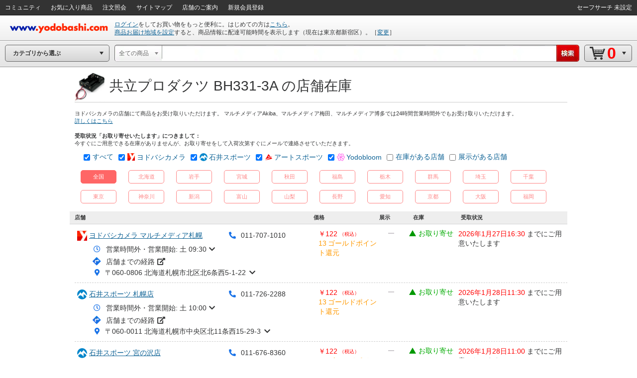

--- FILE ---
content_type: text/css
request_url: https://image.yodobashi.com/catalog/20251002_01/common/add/css/community.css
body_size: 2626
content:
@charset "utf-8";

/** Common
-------------------------------------------------------*/
div.thumbList.hznList li {
	margin: 1px 2px 1px 0 !important;
}

div.thumbList.hznList li a {
	display: block;
}

div.thumbList.hznList li img {
	width: 28px;
}

div.thumbList.vrtList li {
	margin: 5px 0 0 0 !important;
}

div.thumbList.vrtList li td {
	vertical-align: middle;
	font-size: 11px;
}

div.thumbList.vrtList li td.imgTd {
	width: 28px;
	vertical-align: top;
	text-align: left;
	padding: 0 5px 0 0;
}

div.thumbList.vrtList li img {
	width: 28px;
}

div.masterList li img {
	width: 40px;
}

.reportBtn {
	font-size: 11px;
}

.reportBtn a {
	color: #666;
}

.reportBtn a:hover {
	color: #F00;
}


/** Contents
-------------------------------------------------------*/
div.comCont {
}

/* firefox */
html>/**/body div.comCont table.mFrameTbl, x:-moz-any-link, x:default {
	table-layout: fixed;
}

/* firefox */
html>/**/body div.comCont table.innerFrameTbl, x:-moz-any-link, x:default {
	table-layout: fixed;
}

div.comCmnList {
	font-size: 11px;
}

div.comCmnList div.childIdtList {
	padding: 0 0 0 22px;
	margin: 5px 0 0 0;
}

div.comSideHead {
}

div.comSideHead div.profName {
	font-size: 16px;
	margin: 0 0 10px 0;
}

div.signImgBox {
}

div.signImgBox img {
	width: 210px;
}

div.sideBtnList {
	margin: 10px 0 0 0;
}

div.sideBtnList li {
	margin: 5px 0 0 0;
}

div.sideNavList {
	margin: 10px 0 0 0;
	font-size: 11px;
}

div.sideNavList li {
	margin: 5px 0 0 0;
}

div.sideNavList div.childIdtList {
	padding: 0 0 0 22px;
}

div.comSideContainer {
	margin: 20px 0 0 0;
}

div.comSideContainer div.ttl {
	font-size: 11px;
	margin: 0 0 10px 0;
}

div.comSideContainer div.ttl li {
	margin: 0 10px 0 0;
}

div.comSideContainer div.ttl ul.alignR li {
	margin: 0 0 0 5px;
}

div.comSideContainer div.cap {
	font-size: 11px;
}

div.comSideContHead {
	border-bottom: 2px #666 solid;
}

div.comSideContainer div.viewLink {
	margin: 0;
}

div.comSideContainer div.viewLink a {
	line-height: 24px;
}

div.comMainHead {
	margin: 0 0 10px 0;
}

div.comMainHead div.pName {
	font-size: 16px;
}

div.comCntrbtNav {
	font-size: 11px;
	margin: 10px 0 0 0;
	padding: 0 0 10px 0;
}

div.comCntrbtNav li {
	margin: 0 10px 0 0;
	position: relative;
}

div.comCntrbtNav li div.tale {
	background: url(../img/bgTaleRvwCntrbt.png) no-repeat 0 0;
	position: absolute;
	top: 21px;
	left: 3px;
	width: 11px;
	height: 6px;
	z-index: 1000;
}

div.comCntrbtBox {
	position: relative;
	border: 1px #999 solid;
	margin: 0 0 20px 0;
}


div.comCntrbtBox div.tale {
	background: url(../img/bgTaleRvwCntrbt.png) no-repeat 0 0;
	position: absolute;
	top: -6px;
	left: 8px;
	width: 11px;
	height: 6px;
	z-index: 1000;
}

div.comCntrbtBox div.close a {
	background: url(../img/btnClose.png) no-repeat 0 0;
	width: 30px;
	height: 30px;
	position: absolute;
	top: -1px;
	right: -1px;
}

div.comCntrbtBox div.close a:hover {
	background-position: 0 -30px;
}

div.comCntrbtBox div.cntrbtDefIpt {
	padding: 5px;
}

div.comCntrbtBox div.cntrbtContainer {
	padding: 10px;
}

div.comCntrbtBox div.cntrbtDateInfoCnt {
	background: #EFEFEF;
	font-size: 11px;
	border-bottom: 1px #CCC solid;
	padding: 5px 10px;
}

div.comCntrbtBox div.sbmInfo {
	background: #FEE;
	padding: 10px;
	font-size: 12px;
}

div.errInfoBox {
	padding: 5px;
	font-size: 12px;
}

div.addInfoBox {
	padding: 5px;
	font-size: 12px;
}

div.cntrbtHead {
	margin: 0 0 10px 0;
}

div.cntrbtHead li {
	vertical-align: middle;
	margin: 0 10px 0 0;
}

div.cntrbtRvwUnit div.cntrbtTtl {
	font-size: 13px;
	margin: 0 0 5px 0;
}

div.comMainContainer {
	margin: 0 0 30px 0;
}

div.comMainContainer div.contHead {
	margin: 10px 0;
}

div.comMainContainer div.contHead div.ttl {
	font-size: 12px;
}

div.comMainContainer div.contHead div.ttlNav {
	font-size: 11px;
}

div.comMainContainer div.contHead div.ttlNav li {
	margin: 0 10px 0 0;
}

div.comMainContainer div.contHead div.cap {
	font-size: 11px;
	margin: 5px 0 0 0;
}

div.comMainContainer div.pagnRow {
	font-size: 11px;
	margin: 5px 0 10px;
}

div.comMainContainer div.pagnRow li {
	margin: 0 10px 0 0;
}

div.comMainContainer div.pagnNav li {
	margin: 0 5px 0 0;
}

div.comMainContainer div.subNav {
	font-size: 11px;
	margin: 5px 0 10px;
}

div.comMainContainer div.subNav li {
	margin: 0 5px 0 0;
}

div.comMainContainer div.viewAlertBox {
	font-size: 11px;
	position: relative;
	padding: 10px;
	background: #EFEFEF;
	margin: 0 0 10px 0;
}

div.comMainContainer div.viewAlertBox li {
	margin: 0 5px 0 0;
}

div.viewAlertBox div.close a {
	background: url(../img/btnClose.png) no-repeat right 0;
	width: 25px;
	height: 25px;
	position: absolute;
	top: 0px;
	right: 0px;
}

div.viewAlertBox div.close a:hover {
	background-position: right -30px;
}

div.comListUnit {
	margin: 0 0 10px 0;
}

div.comListUnit table {
	width: 100%;
}

/* firefox */
html>/**/body div.comListUnit table, x:-moz-any-link, x:default {
	table-layout: fixed;
}

div.comListUnit td.imgTd {
	width: 50px;
}

div.comListUnit td.imgTd img {
	max-width: 50px;
	max-height: 80px;
	width: 50px\9; /*IE8*/
}

div.comListUnit td.imgTd img:not(:target) {
	width: auto\9; /*IE9*/
}

div.comListUnit td.rankHeadTd {
	width: 60px;
	text-align: center;
	vertical-align: middle;
	padding: 0;
	font-weight: bold;
}

div.comListUnit div.cap {
	font-size: 12px;
	margin: 0 0 5px 0;
}

div.comListUnit div.cap li {
	margin: 0 10px 0 0;
}

div.comListUnit div.cntrbtTtl {
	font-size: 12px;
	margin: 0 0 5px 0;
}

div.comListUnit div.cntrbtTxt {
	font-size: 12px;
}

div.comListUnit div.cntrbtTxt em {
	font-style: italic;
}

div.comListUnit div.imglist li {
	margin: 0 5px 5px 0;
}

div.comListUnit div.imglist div.cntrbtImg img {
	width: auto;
	height: 50px;
}

div.comWallBlock div.comListUnit {
	padding: 10px 0 0 0;
	border-top: 1px dashed #CCC;
}

div.comWallBlock div.comListUnit:first-child {
	padding: 0;
	border-top: none;
}

div.viewLink.topLink {
	padding: 0 0 10px 0;
	border-bottom: 1px dashed #CCC;
}

div.viewLink.btmLink {
	padding: 10px 0 0 0;
	border-top: 1px dashed #CCC;
}

div.questionBox {
}

div.answerBox {
	margin: 10px 0 0 0;
}

div.markerQ {
	background: url(../img/iconQs.png) no-repeat 0 0;
	padding: 0 0 0 25px;
}

div.markerA {
	background: url(../img/iconAs.png) no-repeat 0 0;
	padding: 0 0 0 25px;
}

div.markerNone {
	padding: 0 0 0 25px;
}

div.comLineInfo {
	font-size: 11px;
}

div.comLineInfo li {
	margin: 0 10px 0 0 !important;
}

div.comLineInfo ul.alignC li {
	margin: 0 5px !important;
}

div.comLineInfo ul.alignR li {
	margin: 0 0 0 10px !important;
}

div.comLineInfo div.userInfo {
	font-size: 12px;
}

div.comLineInfo div.userInfo a {
	text-decoration: none;
}

div.comLineInfo div.userInfo a span {
	text-decoration: underline;
}

div.comLineInfo div.userInfo img {
	height: 30px;
	vertical-align: middle;
	margin: 0 5px 0 0;
}

div.comLineInfo div.thumbImgS img {
	height: 20px
}

div.comCmtBox {
	border-top: 1px #CCC solid;
	border-right: 1px #CCC solid;
	border-left: 1px #CCC solid;
	font-size: 11px;
	max-width: 600px;
}

div.comCmtBox li.uiListNest {
	/zoom: 1;
}

div.comCmtBox li.uiCmt {
	border-bottom: 1px #CCC solid;
	margin: 1px 0 0 0;
	padding: 5px;
	background: #EFEFEF;
	/zoom: 1;
}

div.comCmtBox li.uiCmt table {
	width: 100%;
}

div.comCmtBox li.uiCmtPagn li {
	margin: 0 5px 0 0;
}

div.comCmtIpt table {
	width: 100%;
}

div.comCmtIpt td.btnTd {
	text-align: right;
	vertical-align: middle;
}

div.comCmtIpt td.btnTd div.hznList li {
	margin: 0 0 0 5px;
}

div.comCmtIpt textarea.editTxt {
	height: 18px;
}

div.comCmtListBlock {
}

/* firefox */
html>/**/body div.comCmtListBlock table, x:-moz-any-link, x:default {
	table-layout: fixed;
}

div.comCmtListBlock td.imgTd {
	width: 28px;
	padding: 0 5px 0 0;
}

div.comCmtListBlock td.imgTd img {
	width: 28px;
}

div.comCmtListBlock li {
	padding: 0;
}

div.comCmtListBlock div.cap {
	font-size: 11px;
	margin: 0;
}

div.comCmtListBlock div.cap span.cmtTxt {
	margin: 0 0 0 5px;
}

div.comCmtListBlock div.comLineInfo li {
	margin: 0;
}

div.comCmtListBlock div.comLineInfo div.hznList li {
	margin: 0 5px 0 0;
}

div.bllnCmtBoxW {
	border: 1px #CCC solid;
	padding: 5px;
	position: relative;
	background: #FFF;
}

div.bllnCmtBoxW div.tale {
	background: url(../img/bgTaleLeftW.png) no-repeat 0 0;
	position: absolute;
	top: 2px;
	left: -6px;
	width: 6px;
	height: 11px;
	z-index: 1000;
}

div.bllnCmtBoxY {
	border: 1px #CABA28 solid;
	padding: 10px;
	position: relative;
	background: #FFE;
}

div.bllnCmtBoxY div.tale {
	background: url(../img/bgTaleLeftY.png) no-repeat 0 0;
	position: absolute;
	top: 2px;
	left: -6px;
	width: 6px;
	height: 11px;
	z-index: 1000;
}

div.comImgBox {
	margin: 0 10px 10px 0;
	font-size: 11px;
	width: 190px;
}

div.comImgBox div.cntrbtImg {
	background: url(../img/bgComImgListS.png) no-repeat 0 0;
	margin: 0;
}

div.comImgBox div.cntrbtImg.multi {
	background: url(../img/bgComImgListM.png) no-repeat 0 0;
}

div.comImgBox div.cntrbtImg td {
	width: 190px;
	height: 190px;
	vertical-align: middle;
	text-align: center;
}

div.comImgBox div.cntrbtImg div.imgInner {
	padding: 0 0 0 5px\9; /*IE8*/
	/padding: 0; /*IE7*/
}

:root div.comImgBox div.cntrbtImg div.imgInner {
	padding: 0\9; /*IE9*/
}

div.comImgBox div.cntrbtImg.multi div.imgInner {
	padding: 0 10px 10px 0;
	padding: 0 10px 10px 5px\9; /*IE8*/
	/padding: 0 10px 10px 0; /*IE7*/
}

:root div.comImgBox div.cntrbtImg.multi div.imgInner {
	padding: 0 10px 10px 0\9; /*IE9*/
}

div.comImgBox div.cntrbtImg img {
	max-width: 180px;
	max-height: 180px;
	display: block\9; /*IE8*/
}

div.comImgBox div.cntrbtImg img:not(:target) {
	display: inline\9; /*IE9*/
}

div.comImgBox div.cntrbtImg.multi img {
	max-width: 170px;
	max-height: 170px;
}

div.comImgBox div.profName {
	margin: 5px 0 0 0;
}

div.comImgBox div.date {
	margin: 5px 0 0 0;
}

div.comImgUlBox {
	margin: 0 10px 20px 10px;
	position: relative;
}

div.comImgUlBox div.cntrbtImg {
	border: 1px #CCC solid;
	margin: 0;
}

div.comImgUlBox div.cntrbtImg td {
	text-align: center;
	vertical-align: middle;
	width: 200px;
	height: 200px;
}

div.comImgUlBox div.cntrbtImg img {
	max-width: 200px;
	max-height: 200px;
}

div.comImgUlBox div.close a {
	top: 0;
	right: 0;
}

div.comImgUlBox div.loading {
	background: url(../img/loading.gif) no-repeat 0 0;
	width: 16px;
	height: 16px;
	position: absolute;
	top: 47%;
	left: 47%;
}

div.comImgUlBox div.inputFrame {
	border-top: none;
	border-right: 1px #CCC solid;
	border-bottom: 1px #CCC solid;
	border-left: 1px #CCC solid;
}

div.comImgUlBox div.inputFrame input {
	width: 190px;
}

div.comDtlUnit {
	margin: 0 0 10px 0;
}

div.comDtlUnit div.cntrbtTtl {
	font-size: 13px;
	margin: 0 0 5px 0;
}

div.comDtlUnit div.cntrbtTxt {
	font-size: 12px;
}

div.comDtlUnit div.cntrbtTxt em {
	font-style: italic;
}

div.comDtlUnit div.cntrbtImg {
	margin: 5px 0;
}

div.comDtlUnit div.cntrbtImg img {
	max-width: 300px;
	width: auto;
}

div.comMidListUnit {
}

div.comMidListUnit div.comListUnitInner {
	max-width: 900px;
}

div.comMidListUnit td.imgTd {
	width: 120px;
	padding: 0 20px 0 0;
	text-align: center;
}

div.comMidListUnit td.imgTd img {
	width: auto;
	max-width: 120px;
	max-height: 120px;
}

div.comMidListUnit td.btnTd {
	text-align: right;
	vertical-align: middle;
	padding: 0 10px 0 0;
}

div.comMidListUnit div.spDtUnit td.imgTd {
	width: 50px;
	padding: 0 10px 0 0;
	text-align: center;
}

div.comMidListUnit div.spDtUnit td.imgTd img {
	width: auto;
	max-width: 50px;
	max-height: 50px;
}

div.comMidListUnit div.spDtUnit td.btnTd {
	padding: 0;
}

div.rankHigher div.rankIcon {
	margin: 0 0 5px 0;
}

div.rankHigher div.rankNumTtl {
	font-size: 16px;
	line-height: 16px;
}

div.rankHigher div.rankNum {
	font-size: 40px;
	line-height: 40px;
}

div.rankLower div.rankNumTtl {
	font-size: 12px;
	line-height: 14px;
}

div.rankLower div.rankNum {
	font-size: 24px;
	line-height: 24px;
}

div.rankHigher td.imgTd {
	width: 120px;
}

div.rankHigher div.userImg img {
	width: 120px;
	max-width: none;
	max-height: none;
}

div.comMasterRank {
}

div.comMasterRank div.rankLower td.imgTd {
	width: 60px;
}

div.comMasterRank div.rankLower div.userImg img {
	width: 60px;
	max-width: none;
	max-height: none;
}

div.comListTblBox {
	font-size: 11px;
	position: relative;
}

div.comListTblBox div.prevBtn {
	position: absolute;
	top: 1px;
	left: 55px;
}

div.comListTblBox div.nextBtn {
	position: absolute;
	top: 1px;
	right: 25px;
}

div.comListTblBox table {
	width: 100%;
	border-top: 1px #CCC solid;
}

div.comListTblBox th {
	border-bottom: 1px #CCC solid;
	padding: 5px;
	vertical-align: middle;
	width: 60px;
}

div.comListTblBox td {
	border-bottom: 1px #CCC solid;
	text-align: right;
	padding: 5px;
	vertical-align: middle;
}

div.comListTblBox tr.odd {
	background: #EFEFEF;
}

div.comListTblBox tr.even {
	background: #FFF;
}

div.lineGraphBox table {
	width: 100%;
}

div.lineGraphBox th.yAxis {
	font-size: 11px;
	width: 20px;
	line-height: 14px;
	vertical-align: middle;
	text-align: center;
}

div.lineGraphBox th.xAxis {
	font-size: 11px;
	vertical-align: middle;
	text-align: center;
}

div.comPieGraphBox table {
	width: 100%;
}

div.comPieGraphBox th {
	width: 100px;
}

div.comPieGraphBox div.graphImgArea {
}

div.comPieGraphBox div.graphTxtList {
	font-size: 11px;
}

div.graphTxtList li {
	padding: 0 0 5px 0;
	margin: 0 0 5px 0;
}

div.graphTxtList li table {
	width: 100%;
}

div.graphTxtList td {
	vertical-align: middle;
}

div.graphTxtList td.iconTd {
	width: 20px;
}

div.mpCntUnit {
	margin: 0 0 10px 0;
}

div.mpCntUnit div.ttl {
	font-size: 13px;
	margin: 0 0 10px 0;
}

div.mpCntUnit div.ttl li {
	margin: 0 10px 0 0;
}

div.mpCntUnit div.cap {
	font-size: 12px;
	margin: 0 0 10px 0;
}

div.comActBox {
	border: 2px #CCC solid;
	border-radius: 5px;
	padding: 10px;
	margin: 0 5px 5px 0;
	width: 180px;
}


/** Catalogue
-------------------------------------------------------*/
div.pComCnt {
	margin: 0 0 20px 0;
}

div.pComCnt table {
	width: 100%;
}

/* firefox */
html>/**/body div.pComCnt table, x:-moz-any-link, x:default {
	table-layout: fixed;
}

div.pComCnt td.mainTd {
	width: 70%;
}

div.pComCnt td.sideTd {
	width: 30%;
}

div.pComCntHead {
	font-size: 12px;
	padding: 5px;
	margin: 0 0 20px 0;
	background: #EFEFEF;
}

div.pComCntHead li {
	margin: 0 10px 0 0;
}

div.pComCnt div.cntrbtBtnBox {
	padding: 20px;
	margin: 0 0 20px 0;
}

div.pComCnt div.cntrbtBtnBox div.cntrbtReview a,
div.pComCnt div.cntrbtBtnBox div.cntrbtQuestion a {
	margin: 0 auto;
}



--- FILE ---
content_type: application/x-javascript
request_url: https://image.yodobashi.com/catalog/20251002_01/common/js/layout.js
body_size: 823
content:
function cancelEvent(t){var n=t?t:window.event;return n.stopPropagation&&n.stopPropagation(),n.preventDefault&&n.preventDefault(),n.cancelBubble=!0,n.cancel=!0,n.returnValue=!1,!1}$(function(){"use strict";function t(){return PopupDialog}function n(){return PopupDialogSp}function e(n,e,o,c,r){var s=t();var i=new s(n,o,"#js_stockBase",177);e&&(i.startLoading(),$.ajax({type:"GET",cache:!1,url:e,dataType:"html",success:function(t){var n=t;n&&""!==n.trim()&&i.setContents(c,n,null,function(){var t=this.popupSelector();$(t).on("click",r,function(){i.hide()}),i.showContents()})},error:function(){i.hide()}}))}function o(){$("body").on("click","#js_stockOpen",function(){var t=$("#stockUrl > a").attr("href");e("#js_stockOpen",t,820,"js_StoreStockPopup",".js_ws_storeStockClose")}),$("body").on("click",".js_stockOpen",function(){var t=$(this).attr("rel");e(".js_stockOpen",t,820,"js_StoreStockPopup",".js_ws_storeStockClose")}),$(".js_stockOpen_storenm").click(function(){var t=$("#stockUrl > a").attr("href");e(".js_stockOpen_storenm",t,820,"js_StoreStockPopup",".js_ws_storeStockClose")})}function c(){function e(n,e){var o=t();var c;var r;0!==$("#"+e).length&&(c=$("#"+e).get(0).outerHTML,c&&""!==c.trim()&&(r=new o(n,400,null,0),r.startLoading(!1),c=r.getPubox(e,$("#"+e).get(0).innerHTML),r.setContents(e,c,null,function(){var t=this.popupSelector();$(t).on("click",".js_ctlg_specClose",function(){r.hide()}),r.showContents()})))}function o(t,e){var o=n();var c;var r;0!==$("#"+e).length&&(c=$("#"+e).get(0).outerHTML,c&&""!==c.trim()&&(r=new o(t,400,null,0),r.startLoading(!1),c=r.getPubox(e,$("#"+e).get(0).innerHTML),r.setContents(e,c,null,function(){var t=this.popupSelector();$(t).on("click",".js_ctlg_specClose",function(){r.hide()}),r.showContents()})))}function c(){return"block"===$(".apContainer .js_ctlg_apPopup").css("display")}0!==$("#hFixedContents").length&&($("#hFixedContents").hide(),$(window).scroll(function(){var t=$("div#productSet1Box").offset();t&&($(this).scrollTop()>=t.top?$.utils.animShowSlideArea($("#hFixedContents"),!0):$.utils.animShowSlideArea($("#hFixedContents"),!1))})),$(".js_ctlg_SpecDescription").click(function(){if(c())return!1;var t;try{t=$(this).attr("href"),e(".js_ctlg_SpecDescription",t)}catch(t){return!1}return!1}),$(".js_ctlg_SpecDescription_Sp").click(function(){if(c())return!1;var t;try{t=$(this).attr("href"),o(".js_ctlg_SpecDescription_Sp",t)}catch(t){return!1}return!1})}o(),c()});

--- FILE ---
content_type: application/x-javascript
request_url: https://image.yodobashi.com/catalog/20251002_01/common/js/criteoRetailMedia.js
body_size: 880
content:
function consolePrint(){}function consolePrintObject(){}$(function(){function o(o,t,n){var r="criteo-"+t+"-beacon";var e="criteo-"+t+"-state";var c=$(o).data(r);var i=$(o).data(e);c&&(n||"sent"!==i)&&(document.createElement("img").src=c,$(o).data(e,"sent"))}function t(){c.exec(),0===c.count()&&($(window).off("scroll",t),$(window).off("resize",t))}function n(){var o=a.filter(":visible");numVisibleProducts=o.length;var t=0;o.each(function(o,n){var r=$(n);var e=(r.height()+r.outerHeight())/2;t<e&&(t=e)}),$(".criteo-sponsored").filter(":visible").css({top:t+"px"})}$(".js_criteoProduct").each(function(t,n){o(n,"onload")});var r=$(".js_productList .js_criteoFormat");r.each(function(t,n){o(n,"format-onload")});var e=$(".js_legoPartsProductCarousel.js_criteoFormat");e.each(function(t,n){o(n,"format-onload")}),$(document).on("click",".js_criteoProduct a",function(){o(this,"onclick",!1)});var c=function(){var o=[];return{append:function(t,n){o.push({element:t,function:n})},count:function(){var t=0;return $.map(o,function(){t++}),t},exec:function(){var t=$(document).scrollTop()+$(window).height();o=$.map(o,function(o){var n=o.element,r=o["function"];var e=n.offset().top+n.height()/2;return n.is(":visible")&&t>e?(r(),null):o})}}}();var i=$(".js_productList .js_criteoProduct");i.each(function(t,n){var e=$(n);0==t?c.append(e,function(){o(e,"onview"),r.each(function(t,n){var r=$(n);o(r,"format-onview")})}):c.append(e,function(){o(e,"onview")})}),e.each(function(t,n){o(n,"format-onview")}),t(),0!==c.count()&&($(window).on("scroll",t),$(window).on("resize",t));var a=$(".js_productList .js_criteoFormat .js_criteoProduct");$(".criteo-sponsored").show(),n(),$(window).on("resize",n),$(window).on("load",function(){n()}),o($(this).find(".js_criteoProduct").eq(0),"onview"),$('[id^="js_carousel_criteo_product_dpu"] [id^="js_carousel_criteo_product"]').on("owl.goTo",function(t,n){var r=$(this).find(".js_criteoProduct").eq(n);o(r,"onview")})});var truncateProductName=truncateProductName||function(o){"use strict";function t(o,t){var n=1;var r=1.7;var e="...";var c=o.length;var i,a;var u=0;var s="";for(i=0;i<c;i++)if(a=o.charCodeAt(i),u+=a<=127?n:r,s+=o.charAt(i),u>t)return s+=e;return s}return t(o,80)};